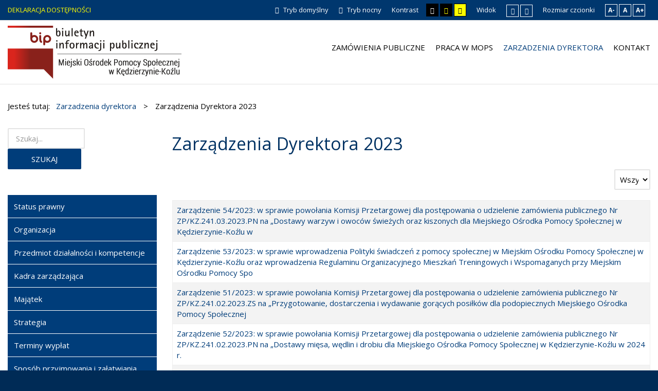

--- FILE ---
content_type: text/html; charset=utf-8
request_url: https://bip.mops-kkozle.pl/index.php/zarzadzenia-dyrektora/zarzadzenia-dyrektora-2023
body_size: 9760
content:
<!DOCTYPE html>
<html xmlns="http://www.w3.org/1999/xhtml" xml:lang="pl-pl" lang="pl-pl" dir="ltr">
<head>
		
<meta http-equiv="X-UA-Compatible" content="IE=edge">
<meta name="viewport" content="width=device-width, initial-scale=1.0" />
<base href="https://bip.mops-kkozle.pl/index.php/zarzadzenia-dyrektora/zarzadzenia-dyrektora-2023" />
	<meta http-equiv="content-type" content="text/html; charset=utf-8" />
	<meta name="description" content="Biuletyn Informacji Publicznej Miejskiego Ośrodka Pomocy Społecznej w Kędzierzynie-Koźlu" />
	<meta name="generator" content="Joomla! - Open Source Content Management" />
	<title>Zarządzenia Dyrektora 2023</title>
	<link href="/index.php/zarzadzenia-dyrektora/zarzadzenia-dyrektora-2023?format=feed&amp;type=rss" rel="alternate" type="application/rss+xml" title="RSS 2.0" />
	<link href="/index.php/zarzadzenia-dyrektora/zarzadzenia-dyrektora-2023?format=feed&amp;type=atom" rel="alternate" type="application/atom+xml" title="Atom 1.0" />
	<link href="https://bip.mops-kkozle.pl/index.php/component/search/?Itemid=298&amp;format=opensearch" rel="search" title="Szukaj BIP MOPS Kędzierzyn-Koźle" type="application/opensearchdescription+xml" />
	<link href="/plugins/system/jce/css/content.css?badb4208be409b1335b815dde676300e" rel="stylesheet" type="text/css" />
	<link href="/templates/pcj-kds/css/bootstrap.9.css" rel="stylesheet" type="text/css" />
	<link href="/templates/pcj-kds/css/bootstrap_responsive.9.css" rel="stylesheet" type="text/css" />
	<link href="/templates/pcj-kds/css/template.9.css" rel="stylesheet" type="text/css" />
	<link href="/templates/pcj-kds/css/offcanvas.9.css" rel="stylesheet" type="text/css" />
	<link href="/templates/pcj-kds/css/template_responsive.9.css" rel="stylesheet" type="text/css" />
	<link href="/templates/pcj-kds/css/extended_layouts.9.css" rel="stylesheet" type="text/css" />
	<link href="/templates/pcj-kds/css/font_switcher.9.css" rel="stylesheet" type="text/css" />
	<link href="/templates/pcj-kds/cache/template_params_12ec84af1cef74cffdac7d7efb8fbd0d.css" rel="stylesheet" type="text/css" />
	<link href="//fonts.googleapis.com/css?family=Open+Sans:400,300,300italic,400italic,600,600italic,700,700italic,800,800italic&amp;subset=latin,latin-ext" rel="stylesheet" type="text/css" />
	<link href="/templates/pcj-kds/fonts/Adobe_Caslon_Pro_Italic/font.css" rel="stylesheet" type="text/css" />
	<link href="/modules/mod_djmegamenu/assets/css/animations.css" rel="stylesheet" type="text/css" />
	<link href="/modules/mod_djmegamenu/mobilethemes/light/djmobilemenu.css" rel="stylesheet" type="text/css" />
	<link href="//maxcdn.bootstrapcdn.com/font-awesome/4.5.0/css/font-awesome.min.css" rel="stylesheet" type="text/css" />
	<link href="/templates/pcj-kds/css/djmegamenu.9.css" rel="stylesheet" type="text/css" />
	<link href="/templates/pcj-kds/css/custom.9.css" rel="stylesheet" type="text/css" />
	<style type="text/css">
		.dj-hideitem, li.item-185 { display: none !important; }

			#dj-megamenu98mobile { display: none; }
		@media (max-width: 979px) {
			#dj-megamenu98, #dj-megamenu98sticky, #dj-megamenu98placeholder { display: none; }
			#dj-megamenu98mobile { display: block; }
		}
	
	</style>
	<script src="/media/system/js/caption.js?0a54877e9e67f46473cb8841d99b12f6" type="text/javascript"></script>
	<!--[if lt IE 9]><script src="/media/system/js/html5fallback.js?0a54877e9e67f46473cb8841d99b12f6" type="text/javascript"></script><![endif]-->
	<script src="/media/jui/js/jquery.min.js?0a54877e9e67f46473cb8841d99b12f6" type="text/javascript"></script>
	<script src="/media/jui/js/jquery-noconflict.js?0a54877e9e67f46473cb8841d99b12f6" type="text/javascript"></script>
	<script src="/media/jui/js/jquery-migrate.min.js?0a54877e9e67f46473cb8841d99b12f6" type="text/javascript"></script>
	<script src="/media/jui/js/bootstrap.min.js?0a54877e9e67f46473cb8841d99b12f6" type="text/javascript"></script>
	<script src="/media/jui/js/jquery.ui.core.min.js?0a54877e9e67f46473cb8841d99b12f6" type="text/javascript"></script>
	<script src="/media/jui/js/jquery.ui.sortable.min.js?0a54877e9e67f46473cb8841d99b12f6" type="text/javascript"></script>
	<script src="/plugins/system/ef4_jmframework/includes/assets/template/js/layout.js" type="text/javascript"></script>
	<script src="/templates/pcj-kds/js/offcanvas.js" type="text/javascript"></script>
	<script src="/templates/pcj-kds/js/jquery.cookie.js" type="text/javascript"></script>
	<script src="/templates/pcj-kds/js/fontswitcher.js" type="text/javascript"></script>
	<script src="/templates/pcj-kds/js/stickybar.js" type="text/javascript"></script>
	<script src="/templates/pcj-kds/js/pagesettings.js" type="text/javascript"></script>
	<script src="/templates/pcj-kds/js/jquery.countTo.js" type="text/javascript"></script>
	<script src="/templates/pcj-kds/js/scripts.js" type="text/javascript"></script>
	<script src="/modules/mod_djmegamenu/assets/js/jquery.djmegamenu.js" type="text/javascript" defer="defer"></script>
	<script src="/modules/mod_djmegamenu/assets/js/jquery.djmobilemenu.js" type="text/javascript" defer="defer"></script>
	<script type="text/javascript">
jQuery(window).on('load',  function() {
				new JCaption('img.caption');
			});jQuery(function($){ initTooltips(); $("body").on("subform-row-add", initTooltips); function initTooltips (event, container) { container = container || document;$(container).find(".hasTooltip").tooltip({"html": true,"container": "body"});} });
	(function(){
		var cb = function() {
			var add = function(css) {
				var ss = document.styleSheets;
			    for (var i = 0; i < ss.length; i++) {
			        if (ss[i].href == css) return;
			    }
				var l = document.createElement('link'); l.rel = 'stylesheet';
				l.href = css;
				var h = document.getElementsByTagName('head')[0]; h.appendChild(l);
			}
			add('/media/djextensions/css/animate.min.css');
			add('/media/djextensions/css/animate.ext.css');
		};
		var raf = requestAnimationFrame || mozRequestAnimationFrame || webkitRequestAnimationFrame || msRequestAnimationFrame;
		if (raf) raf(cb);
		else window.addEventListener('load', cb);
	})();
	</script>

<link href="https://bip.mops-kkozle.pl/images/mops.png" rel="Shortcut Icon" />
<script type="text/javascript">
	window.cookiePath = '';
</script>

<!--load Font Awesome -->
<link rel="stylesheet" href="https://maxcdn.bootstrapcdn.com/font-awesome/4.4.0/css/font-awesome.min.css">

</head>
<body class=" off-canvas-right sticky-bar topbar1 topbar2  ">
  <div id="jm-allpage">
  	  		  			<div id="jm-offcanvas">
	<div id="jm-offcanvas-toolbar">
		<a class="toggle-nav close-menu"><span class="icon-remove"></span></a>
	</div>
	<div id="jm-offcanvas-content">
		
	</div>
</div>  		  		  			  		  			<header id="jm-bar" class="" role="banner">
		<div id="jm-top-bar">
		<div id="jm-top-bar-in" class="container-fluid">
						<div id="jm-top-bar1" class="pull-left ">
				    <div class="jm-module-raw  skip-ms">
        <ul class="nav menu mod-list">
<li class="item-179"><a href="#jm-main" >Przejdź do treści</a></li><li class="item-180"><a href="#jm-left" >Przejdź do menu</a></li><li class="item-248"><a href="/index.php/mapa-strony" >Mapa strony</a></li></ul>
    </div>
    <div class="jm-module-raw ">
        

<div class="custom"  >
	<p><a style="color: #ffff00;" href="/deklaracja-dostepnosci">DEKLARACJA DOSTĘPNOŚCI</a></p></div>
    </div>

			</div>
									<div id="jm-top-bar2" class="pull-right ">
								<div id="jm-page-settings" class="pull-left">
					<ul class="nav menu">
													<li class="day-night"><a href="/index.php/zarzadzenia-dyrektora/zarzadzenia-dyrektora-2023?contrast=normal" class="jm-normal" title="Przełącz się na tryb domyślny."><span class="jm-color icon-certificate"></span> Tryb domyślny</a></li>
																			<li class="day-night"><a href="/index.php/zarzadzenia-dyrektora/zarzadzenia-dyrektora-2023?contrast=night" class="jm-night" title="Przełącz się na tryb nocny."><span class="jm-color icon-adjust"></span> Tryb nocny</a></li>
																			<li class="contrast-label">
								<span class="separator">Kontrast</span>
							</li>
							<li class="contrast">
								<a href="/index.php/zarzadzenia-dyrektora/zarzadzenia-dyrektora-2023?contrast=highcontrast" class="jm-highcontrast" title="Wysoki kontrast - tryb czarny i biały"><span class="icon-eye"></span><span class="jmcontrast-label">AA</span></a>
								<a href="/index.php/zarzadzenia-dyrektora/zarzadzenia-dyrektora-2023?contrast=highcontrast2" class="jm-highcontrast2" title="Wysoki kontrast - tryb czarny i żółty"><span class="icon-eye"></span><span class="jmcontrast-label">AA</span></a>
								<a href="/index.php/zarzadzenia-dyrektora/zarzadzenia-dyrektora-2023?contrast=highcontrast3" class="jm-highcontrast3" title="Wysoki kontrast - tryb żółty i czarny"><span class="icon-eye"></span><span class="jmcontrast-label">AA</span></a>
							</li>
																		
							<li class="container-width-label hidden-phone hidden-tablet">
								<span class="separator">Widok</span>
							</li>
							<li class="container-width hidden-phone hidden-tablet">
								<a href="/index.php/zarzadzenia-dyrektora/zarzadzenia-dyrektora-2023?width=fixed" class="jm-fixed" title="Przełącz się na stały układ strony."><span class="icon-resize-small"></span>Stały układ</a>
								<a href="/index.php/zarzadzenia-dyrektora/zarzadzenia-dyrektora-2023?width=wide" class="jm-wide" title="Przełącz się na szeroki układ strony."><span class="icon-resize-full"></span>Szeroki układ</a>
							</li>
																		<li class="resizer-label hidden-phone hidden-tablet">
								<span class="separator">Rozmiar czcionki</span>
							</li>
						<li class="resizer hidden-phone hidden-tablet">
							<a href="#" class="jm-font-smaller" title="Mniejsza czcionka">A-</a>
							<a href="#" class="jm-font-normal" title="Domyślna czcionka">A</a>
							<a href="#" class="jm-font-larger" title="Większa czcionka">A+</a>
						</li>
											</ul>
				</div>
								
			</div>
					</div>
	</div>
			<div id="jm-logo-nav">
		<div id="jm-logo-nav-in" class="container-fluid">
						<div id="jm-logo-sitedesc" class="pull-left">
								<div id="jm-logo">
					<a href="https://bip.mops-kkozle.pl/">
												<img src="https://bip.mops-kkozle.pl/images/szablon/logo_bip.png" alt="Biuletyn Informacji Publicznej MOPS w Kędzierzynie-Koźlu" />
											</a>
				</div>
											</div>
									<nav id="jm-top-menu" class="pull-right " role="navigation">
				    <div class="jm-module-raw  white-ms">
        

<div class="custom white-ms"  >
	<div class="fp-social"><a class="fp-social-link" title="Strona początkowa BIP MOPS w Kędzierzynie-Koźlu" href="https://bip.mops-kkozle.pl/"> </a></div></div>
    </div>
    <div class="jm-module-raw ">
        <ul id="dj-megamenu98" class="dj-megamenu dj-megamenu-override " data-options='{"wrap":null,"animIn":"fadeInUp","animOut":"zoomOut","animSpeed":"normal","openDelay":"250","closeDelay":"500","event":"mouseenter","fixed":"0","offset":"0","theme":"override","direction":"ltr","wcag":"1"}' data-trigger="979">
<li class="dj-up itemid183 first parent"><a class="dj-up_a  " href="/index.php/zp" ><span class="dj-drop" >Zamówienia publiczne<i class="arrow"></i></span></a><div class="dj-subwrap  single_column subcols1"><div class="dj-subwrap-in" style="width:400px;"><div class="dj-subcol" style="width:400px"><ul class="dj-submenu"><li class="itemid215 first"><a href="/index.php/zp/postepowania-objete-przepisami-ustawy-pzp" >Postępowania objęte przepisami Ustawy Pzp</a></li><li class="itemid216"><a href="/index.php/zp/zapytania-ofertowe" >Zapytania ofertowe</a></li><li class="itemid217"><a href="/index.php/zp/rozeznania-cenowe" >Rozeznania cenowe</a></li><li class="itemid287"><a href="/index.php/zp/plan-postepowan-mops-kk" >Plan postępowań</a></li></ul></div><div style="clear:both;height:0"></div></div></div></li><li class="dj-up itemid182 parent"><a class="dj-up_a  " href="/index.php/praca" ><span class="dj-drop" >Praca w MOPS<i class="arrow"></i></span></a><div class="dj-subwrap  single_column subcols1"><div class="dj-subwrap-in" style="width:400px;"><div class="dj-subcol" style="width:400px"><ul class="dj-submenu"><li class="itemid218 first"><a href="/index.php/praca/nabor-na-stanowiska-urzednicze" >Nabór na stanowiska urzędnicze</a></li><li class="itemid219"><a href="/index.php/praca/nabor-na-stanowiska-pomocnicze-i-obslugi" >Nabór na stanowiska pomocnicze i obsługi</a></li></ul></div><div style="clear:both;height:0"></div></div></div></li><li class="dj-up itemid181 active parent"><a class="dj-up_a active " href="/index.php/zarzadzenia-dyrektora" ><span class="dj-drop" >Zarzadzenia dyrektora<i class="arrow"></i></span></a><div class="dj-subwrap  single_column subcols1"><div class="dj-subwrap-in" style="width:400px;"><div class="dj-subcol" style="width:400px"><ul class="dj-submenu"><li class="itemid235 first"><a href="http://archiwumbip.mops-kkozle.pl/?kategoria=zarzadzenia" >Archiwum zarządzeń</a></li><li class="itemid233"><a href="/index.php/zarzadzenia-dyrektora/zarzadzenia-dyrektora-2018" >Zarządzenia Dyrektora 2018</a></li><li class="itemid234"><a href="/index.php/zarzadzenia-dyrektora/zarzadzenia-dyrektora-2019" >Zarządzenia Dyrektora 2019</a></li><li class="itemid247"><a href="/index.php/zarzadzenia-dyrektora/zarzadzenia-dyrektora-2020" >Zarządzenia Dyrektora 2020</a></li><li class="itemid268"><a href="/index.php/zarzadzenia-dyrektora/zarzadzenia-dyrektora-2021" >Zarządzenia Dyrektora 2021</a></li><li class="itemid277"><a href="/index.php/zarzadzenia-dyrektora/zarzadzenia-dyrektora-2022" >Zarządzenia Dyrektora 2022</a></li><li class="itemid298 current active"><a class="active " href="/index.php/zarzadzenia-dyrektora/zarzadzenia-dyrektora-2023" >Zarządzenia Dyrektora 2023</a></li><li class="itemid302"><a href="/index.php/zarzadzenia-dyrektora/zarzadzenia-dyrektora-2024" >Zarządzenia Dyrektora 2024</a></li><li class="itemid305"><a href="/index.php/zarzadzenia-dyrektora/zarzadzenia-dyrektora-2025" >Zarządzenia Dyrektora 2025</a></li></ul></div><div style="clear:both;height:0"></div></div></div></li><li class="dj-up itemid184"><a class="dj-up_a  " href="/index.php/kontakt" ><span >Kontakt</span></a></li><li class="dj-up itemid185 dj-hideitem"></li></ul>



	<div id="dj-megamenu98mobile" class="dj-megamenu-select dj-megamenu-select-light select-button ">
		<a href="#" class="dj-mobile-open-btn"><i class="fa fa-bars"></i></a>
	</div>

    </div>

			</nav>
					</div>
	</div>
	</header>
  		  			  		  			  		  			  		  			  		  			  		  			<section id="jm-main">
	<div class="container-fluid">
				<div class="row-fluid">
			<div id="jm-breadcrumbs" class="span12 ">
					<div class="jm-module ">
		<div  class="jm-module-in">
					    <div class="jm-module-content clearfix notitle">
		    	<div aria-label="Ścieżka powrotu" role="navigation">
	<ul itemscope itemtype="https://schema.org/BreadcrumbList" class="breadcrumb">
					<li>
				Jesteś tutaj: &#160;
			</li>
		
						<li itemprop="itemListElement" itemscope itemtype="https://schema.org/ListItem">
											<a itemprop="item" href="/index.php/zarzadzenia-dyrektora" class="pathway"><span itemprop="name">Zarzadzenia dyrektora</span></a>
					
											<span class="divider">
							&gt;						</span>
										<meta itemprop="position" content="1">
				</li>
							<li itemprop="itemListElement" itemscope itemtype="https://schema.org/ListItem" class="active">
					<span itemprop="name">
						Zarządzenia Dyrektora 2023					</span>
					<meta itemprop="position" content="2">
				</li>
				</ul>
</div>
	      
		    </div>
		</div>
	</div>
	
			</div>
		</div>
				<div class="row-fluid">
			<div id="jm-content" class="span9 offset3" data-xtablet="span12" data-tablet="span12" data-mobile="span12">
												<main id="jm-maincontent" role="main">
					<div class="category-list">

<div>
	<div class="govarticle-category">
							<h2>
				Zarządzenia Dyrektora 2023			</h2>
														<div class="category-desc">
												<div class="clr"></div>
			</div>
				

<form action="https://bip.mops-kkozle.pl/index.php/zarzadzenia-dyrektora/zarzadzenia-dyrektora-2023" method="post" name="adminForm" id="adminForm" class="form-inline">
		<fieldset class="filters btn-toolbar clearfix">
							<div class="btn-group pull-right">
				<label for="limit" class="element-invisible">
					Pokaż #				</label>
				<select id="limit" name="limit" class="inputbox input-mini" size="1" onchange="this.form.submit()">
	<option value="5">5</option>
	<option value="10">10</option>
	<option value="15">15</option>
	<option value="20">20</option>
	<option value="25">25</option>
	<option value="30">30</option>
	<option value="50">50</option>
	<option value="100">100</option>
	<option value="0" selected="selected">Wszystkie</option>
</select>
			</div>
		
		<input type="hidden" name="filter_order" value="" />
		<input type="hidden" name="filter_order_Dir" value="" />
		<input type="hidden" name="limitstart" value="" />
		<input type="hidden" name="task" value="" />
	</fieldset>
	
	<table class="category table table-striped table-bordered table-hover">
						<tbody>
											<tr class="cat-list-row0" >
									<td  class="list-title">
													<a href="/index.php/zarzadzenia-dyrektora/zarzadzenia-dyrektora-2023/[base64]">
								Zarządzenie 54/2023: w sprawie powołania Komisji Przetargowej dla postępowania o udzielenie zamówienia publicznego Nr ZP/KZ.241.03.2023.PN na „Dostawy warzyw i owoców świeżych oraz kiszonych dla Miejskiego Ośrodka Pomocy Społecznej w Kędzierzynie-Koźlu w 							</a>
																													</td>
																								</tr>
											<tr class="cat-list-row1" >
									<td  class="list-title">
													<a href="/index.php/zarzadzenia-dyrektora/zarzadzenia-dyrektora-2023/[base64]">
								Zarządzenie 53/2023: w sprawie wprowadzenia Polityki świadczeń z pomocy społecznej w Miejskim Ośrodku Pomocy Społecznej w Kędzierzynie-Koźlu oraz wprowadzenia Regulaminu Organizacyjnego Mieszkań Treningowych i Wspomaganych przy Miejskim Ośrodku Pomocy Spo							</a>
																													</td>
																								</tr>
											<tr class="cat-list-row0" >
									<td  class="list-title">
													<a href="/index.php/zarzadzenia-dyrektora/zarzadzenia-dyrektora-2023/[base64]">
								Zarządzenie 51/2023: w sprawie powołania Komisji Przetargowej dla postępowania o udzielenie zamówienia publicznego Nr ZP/KZ.241.02.2023.ZS na „Przygotowanie, dostarczenia i wydawanie gorących posiłków dla podopiecznych Miejskiego Ośrodka Pomocy Społecznej							</a>
																													</td>
																								</tr>
											<tr class="cat-list-row1" >
									<td  class="list-title">
													<a href="/index.php/zarzadzenia-dyrektora/zarzadzenia-dyrektora-2023/[base64]">
								Zarządzenie 52/2023: w sprawie powołania Komisji Przetargowej dla postępowania o udzielenie zamówienia publicznego Nr ZP/KZ.241.02.2023.PN na „Dostawy mięsa, wędlin i drobiu dla Miejskiego Ośrodka Pomocy Społecznej w Kędzierzynie-Koźlu w 2024 r.							</a>
																													</td>
																								</tr>
											<tr class="cat-list-row0" >
									<td  class="list-title">
													<a href="/index.php/zarzadzenia-dyrektora/zarzadzenia-dyrektora-2023/[base64]">
								Zarządzenie 50/2023: w sprawie powołania Komisji Przetargowej dla postępowania o udzielenie zamówienia publicznego Nr ZP/KZ.241.01.2023.ZS na „Świadczenie usług schronienia dla osób bezdomnych z terenu gminy Kędzierzyn-Koźle w 2024 roku”							</a>
																													</td>
																								</tr>
											<tr class="cat-list-row1" >
									<td  class="list-title">
													<a href="/index.php/zarzadzenia-dyrektora/zarzadzenia-dyrektora-2023/894-zarzadzenie-49-2023-w-sprawie-powolania-komisji-do-przeprowadzenia-inwentaryzacji-rocznej-ze-stanem-na-31-12-2023-r">
								Zarządzenie 49/2023: w sprawie powołania komisji do przeprowadzenia inwentaryzacji rocznej ze stanem na 31.12.2023 r.							</a>
																													</td>
																								</tr>
											<tr class="cat-list-row0" >
									<td  class="list-title">
													<a href="/index.php/zarzadzenia-dyrektora/zarzadzenia-dyrektora-2023/893-zarzadzenie-48-2023-w-sprawie-ustalenia-ceny-za-1-godzine-specjalistycznych-uslug-opiekunczych-dla-osob-z-zaburzeniami-psychicznymi-w-kedzierzynie-kozlu">
								Zarządzenie 48/2023: w sprawie ustalenia ceny za 1 godzinę specjalistycznych usług opiekuńczych dla osób z zaburzeniami psychicznymi w Kędzierzynie-Koźlu							</a>
																													</td>
																								</tr>
											<tr class="cat-list-row1" >
									<td  class="list-title">
													<a href="/index.php/zarzadzenia-dyrektora/zarzadzenia-dyrektora-2023/[base64]">
								Zarządzenie 45/2023: w sprawie powołania Komisji Rekrutacyjnej do przeprowadzenia naboru na wolne stanowisko urzędnicze- referenta w Dziale Księgowości w Miejskim Ośrodku Pomocy Społecznej Kędzierzynie-Koźlu							</a>
																													</td>
																								</tr>
											<tr class="cat-list-row0" >
									<td  class="list-title">
													<a href="/index.php/zarzadzenia-dyrektora/zarzadzenia-dyrektora-2023/[base64]">
								Zarządzenie 46/2023: w sprawie zmiany zarządzenia nr 1/2015 Dyrektora Miejskiego Ośrodka Pomocy Społecznej w Kędzierzynie-Koźlu z dnia 7 stycznia 2015 r. w sprawie wprowadzenia Instrukcji kancelaryjnej, Jednolitego rzeczowego wykazu akt, Instrukcji w spra							</a>
																													</td>
																								</tr>
											<tr class="cat-list-row1" >
									<td  class="list-title">
													<a href="/index.php/zarzadzenia-dyrektora/zarzadzenia-dyrektora-2023/892-zarzadzenie-47-2023-w-sprawie-wyznaczenia-dodatkowych-dni-wolnych-od-pracy-w-zwiazku-z-wystapieniem-swiat-w-okresie-rozliczeniowym-przypadajacych-w-dniu-innym-niz-niedziela-w-2024-roku">
								Zarządzenie 47/2023: w sprawie wyznaczenia dodatkowych dni wolnych od pracy w związku z wystąpieniem świąt w okresie rozliczeniowym przypadających w dniu innym niż niedziela w 2024 roku							</a>
																													</td>
																								</tr>
											<tr class="cat-list-row0" >
									<td  class="list-title">
													<a href="/index.php/zarzadzenia-dyrektora/zarzadzenia-dyrektora-2023/[base64]">
								Zarządzenie 44/2023: w sprawie powołania Komisji Rekrutacyjnej do przeprowadzenia naboru na wolne stanowisko urzędnicze- referenta w Dziale Świadczeń – ½ etatu w Miejskim Ośrodku Pomocy Społecznej Kędzierzynie-Koźlu							</a>
																													</td>
																								</tr>
											<tr class="cat-list-row1" >
									<td  class="list-title">
													<a href="/index.php/zarzadzenia-dyrektora/zarzadzenia-dyrektora-2023/888-zarzadzenie-43-2023-w-sprawie-ustalenia-zryczaltowanego-miesiecznego-kosztu-utrzymania-mieszkania-treningowego-wspomaganego-w-kedzierzynie-kozlu">
								Zarządzenie 43/2023: w sprawie ustalenia zryczałtowanego miesięcznego kosztu utrzymania mieszkania treningowego/wspomaganego w Kędzierzynie-Koźlu							</a>
																													</td>
																								</tr>
											<tr class="cat-list-row0" >
									<td  class="list-title">
													<a href="/index.php/zarzadzenia-dyrektora/zarzadzenia-dyrektora-2023/887-zarzadzenie-42-2023-w-sprawie-wprowadzenia-regulaminu-konkursu-wolontariusz-roku">
								Zarządzenie 42/2023: w sprawie wprowadzenia Regulaminu Konkursu „Wolontariusz Roku”							</a>
																													</td>
																								</tr>
											<tr class="cat-list-row1" >
									<td  class="list-title">
													<a href="/index.php/zarzadzenia-dyrektora/zarzadzenia-dyrektora-2023/[base64]">
								Zarządzenie 41/2023: w sprawie wprowadzenia Regulaminu wyboru beneficjentów poddziałania PRL-1.2.3.10- „Stworzymy dom i będziemy go nosić w sobie” realizowanego w ramach projektu „Dugnad w Kędzierzynie-Koźlu. Integracja mieszkańców oraz odbudowa relacji s							</a>
																													</td>
																								</tr>
											<tr class="cat-list-row0" >
									<td  class="list-title">
													<a href="/index.php/zarzadzenia-dyrektora/zarzadzenia-dyrektora-2023/885-zarzadzenie-40-2023-w-sprawie-wprowadzenia-zmian-do-przyjetych-zasad-polityki-rachunkowosci-w-miejskim-osrodku-pomocy-spolecznej-w-kedzierzynie-kozlu">
								Zarządzenie 40/2023: w sprawie wprowadzenia zmian do przyjętych zasad (polityki) rachunkowości w Miejskim Ośrodku Pomocy Społecznej w Kędzierzynie-Koźlu							</a>
																													</td>
																								</tr>
											<tr class="cat-list-row1" >
									<td  class="list-title">
													<a href="/index.php/zarzadzenia-dyrektora/zarzadzenia-dyrektora-2023/884-zarzadzenie-39-2023-w-sprawie-wprowadzenia-zmian-do-przyjetych-zasad-polityki-rachunkowosci-w-miejskim-osrodku-pomocy-spolecznej-w-kedzierzynie-kozlu">
								Zarządzenie 39/2023: w sprawie wprowadzenia zmian do przyjętych zasad (polityki) rachunkowości w Miejskim Ośrodku Pomocy Społecznej w Kędzierzynie-Koźlu							</a>
																													</td>
																								</tr>
											<tr class="cat-list-row0" >
									<td  class="list-title">
													<a href="/index.php/zarzadzenia-dyrektora/zarzadzenia-dyrektora-2023/883-zarzadzenie-38-2023-w-sprawie-zmiany-regulaminu-organizacyjnego-miejskiego-osrodka-pomocy-spolecznej-w-kedzierzynie-kozlu">
								Zarządzenie 38/2023: w sprawie zmiany Regulaminu Organizacyjnego Miejskiego Ośrodka Pomocy Społecznej w Kędzierzynie-Koźlu							</a>
																													</td>
																								</tr>
											<tr class="cat-list-row1" >
									<td  class="list-title">
													<a href="/index.php/zarzadzenia-dyrektora/zarzadzenia-dyrektora-2023/882-zarzadzenie-37-2023-w-sprawie-wyznaczenia-pracownikow-do-udzielenia-pierwszej-pomocy-oraz-do-wykonywania-dzialan-w-zakresie-zwalczania-pozarow-i-ewakuacji-pracownikow-zmiana">
								Zarządzenie 37/2023: w sprawie wyznaczenia pracowników do udzielenia pierwszej pomocy oraz do wykonywania działań w zakresie zwalczania pożarów i ewakuacji pracowników (zmiana)							</a>
																													</td>
																								</tr>
											<tr class="cat-list-row0" >
									<td  class="list-title">
													<a href="/index.php/zarzadzenia-dyrektora/zarzadzenia-dyrektora-2023/881-zarzadzenie-36-2023-w-sprawie-zmiany-regulaminu-pracy-miejskiego-osrodka-pomocy-spolecznej-w-kedzierzynie-kozlu">
								Zarządzenie 36/2023: w sprawie zmiany Regulaminu Pracy Miejskiego Ośrodka Pomocy Społecznej w Kędzierzynie-Koźlu							</a>
																													</td>
																								</tr>
											<tr class="cat-list-row1" >
									<td  class="list-title">
													<a href="/index.php/zarzadzenia-dyrektora/zarzadzenia-dyrektora-2023/880-zarzadzenie-35-2023-w-sprawie-wprowadzenia-zmian-do-przyjetych-zasad-polityki-rachunkowosci-w-miejskim-osrodku-pomocy-spolecznej-w-kedzierzynie-kozlu">
								Zarządzenie 35/2023: w sprawie wprowadzenia zmian do przyjętych zasad (polityki) rachunkowości w Miejskim Ośrodku Pomocy Społecznej w Kędzierzynie-Koźlu							</a>
																													</td>
																								</tr>
											<tr class="cat-list-row0" >
									<td  class="list-title">
													<a href="/index.php/zarzadzenia-dyrektora/zarzadzenia-dyrektora-2023/879-zarzadzenie-34-2023-w-sprawie-wyznaczenia-pracownikow-do-udzielenia-pierwszej-pomocy-oraz-do-wykonywania-dzialan-w-zakresie-zwalczania-pozarow-i-ewakuacji-pracownikow">
								Zarządzenie 34/2023: w sprawie wyznaczenia pracowników do udzielenia pierwszej pomocy oraz do wykonywania działań w zakresie zwalczania pożarów i ewakuacji pracowników							</a>
																													</td>
																								</tr>
											<tr class="cat-list-row1" >
									<td  class="list-title">
													<a href="/index.php/zarzadzenia-dyrektora/zarzadzenia-dyrektora-2023/878-zarzadzenie-33-2023-w-sprawie-wprowadzenia-zmian-do-przyjetych-zasad-polityki-rachunkowosci-w-miejskim-osrodku-pomocy-spolecznej-w-kedzierzynie-kozlu">
								Zarządzenie 33/2023: w sprawie wprowadzenia zmian do przyjętych zasad (polityki) rachunkowości w Miejskim Ośrodku Pomocy Społecznej w Kędzierzynie-Koźlu							</a>
																													</td>
																								</tr>
											<tr class="cat-list-row0" >
									<td  class="list-title">
													<a href="/index.php/zarzadzenia-dyrektora/zarzadzenia-dyrektora-2023/877-zarzadzenie-32-2023-w-sprawie-wyznaczenia-dodatkowych-dni-wolnych-od-pracy-w-zwiazku-z-wystapieniem-swiat-w-okresie-rozliczeniowym-przypadajacych-w-dniu-innym-niz-niedziela-w-2023-roku">
								Zarządzenie 32/2023: w sprawie wyznaczenia dodatkowych dni wolnych od pracy w związku z wystąpieniem świąt w okresie rozliczeniowym przypadających w dniu innym niż niedziela w 2023 roku							</a>
																													</td>
																								</tr>
											<tr class="cat-list-row1" >
									<td  class="list-title">
													<a href="/index.php/zarzadzenia-dyrektora/zarzadzenia-dyrektora-2023/876-zarzadzenie-31-2023-w-sprawie-wprowadzenia-zmian-do-przyjetych-zasad-polityki-rachunkowosci-w-miejskim-osrodku-pomocy-spolecznej-w-kedzierzynie-kozlu">
								Zarządzenie 31/2023: w sprawie wprowadzenia zmian do przyjętych zasad (polityki) rachunkowości w Miejskim Ośrodku Pomocy Społecznej w Kędzierzynie-Koźlu							</a>
																													</td>
																								</tr>
											<tr class="cat-list-row0" >
									<td  class="list-title">
													<a href="/index.php/zarzadzenia-dyrektora/zarzadzenia-dyrektora-2023/875-zarzadzenie-30-2023-w-sprawie-powolania-komisji-do-przeprowadzenia-inwentaryzacji-w-domu-dziennego-pobytu-nr-4-w-kedzierzynie-kozlu">
								Zarządzenie 30/2023: w sprawie powołania komisji do przeprowadzenia inwentaryzacji w Domu Dziennego Pobytu Nr 4 w Kędzierzynie-Koźlu							</a>
																													</td>
																								</tr>
											<tr class="cat-list-row1" >
									<td  class="list-title">
													<a href="/index.php/zarzadzenia-dyrektora/zarzadzenia-dyrektora-2023/874-zarzadzenie-29-2023-w-sprawie-wprowadzenia-zmian-do-przyjetych-zasad-polityki-rachunkowosci-w-miejskim-osrodku-pomocy-spolecznej-w-kedzierzynie-kozlu">
								Zarządzenie 29/2023: w sprawie wprowadzenia zmian do przyjętych zasad (polityki) rachunkowości w Miejskim Ośrodku Pomocy Społecznej w Kędzierzynie-Koźlu							</a>
																													</td>
																								</tr>
											<tr class="cat-list-row0" >
									<td  class="list-title">
													<a href="/index.php/zarzadzenia-dyrektora/zarzadzenia-dyrektora-2023/873-zarzadzenie-28-2023-w-sprawie-okreslenia-zasad-zwrotu-kosztow-podrozy-sluzbowych-pracownikow-w-miejskim-osrodku-pomocy-spolecznej-w-kedzierzynie-kozlu">
								Zarządzenie 28/2023: w sprawie określenia zasad zwrotu kosztów podróży służbowych pracowników w Miejskim Ośrodku Pomocy Społecznej w Kędzierzynie-Koźlu							</a>
																													</td>
																								</tr>
											<tr class="cat-list-row1" >
									<td  class="list-title">
													<a href="/index.php/zarzadzenia-dyrektora/zarzadzenia-dyrektora-2023/[base64]">
								Zarządzenie 27/2023: w sprawie Zmiany zarządzenia nr 26/2023 Dyrektora Miejskiego Ośrodka Pomocy Społecznej w Kędzierzynie-Koźlu z dnia 14.07.2023 r. w sprawie powołania Komisji Rekrutacyjnej do przeprowadzenia naboru na wolne stanowisko urzędnicze- kiero							</a>
																													</td>
																								</tr>
											<tr class="cat-list-row0" >
									<td  class="list-title">
													<a href="/index.php/zarzadzenia-dyrektora/zarzadzenia-dyrektora-2023/[base64]">
								Zarządzenie 26/2023: w sprawie powołania Komisji Rekrutacyjnej do przeprowadzenia naboru na wolne stanowisko urzędnicze- kierownika Domu Dziennego Pobytu nr 4 w Miejskim Ośrodku Pomocy Społecznej Kędzierzynie-Koźlu							</a>
																													</td>
																								</tr>
											<tr class="cat-list-row1" >
									<td  class="list-title">
													<a href="/index.php/zarzadzenia-dyrektora/zarzadzenia-dyrektora-2023/870-zarzadzenie-25-2023-w-sprawie-wprowadzenia-regulaminu-wynagradzania-pracownikow-miejskiego-osrodka-pomocy-spolecznej-w-kedzierzynie-kozlu">
								Zarządzenie 25/2023: w sprawie wprowadzenia Regulaminu Wynagradzania Pracowników Miejskiego Ośrodka Pomocy Społecznej w Kędzierzynie-Koźlu							</a>
																													</td>
																								</tr>
											<tr class="cat-list-row0" >
									<td  class="list-title">
													<a href="/index.php/zarzadzenia-dyrektora/zarzadzenia-dyrektora-2023/[base64]">
								Zarządzenie 24/2023: w sprawie wprowadzenia Regulaminu uczestnictwa w wyjazdach integracyjnych dla seniorów w ramach projektu „Dugnad w Kędzierzynie-Koźlu. Integracja mieszkańców oraz odbudowa relacji sąsiedzkich jako podstawa rozwoju lokalnego”							</a>
																													</td>
																								</tr>
											<tr class="cat-list-row1" >
									<td  class="list-title">
													<a href="/index.php/zarzadzenia-dyrektora/zarzadzenia-dyrektora-2023/[base64]">
								Zarządzenie 23/2023: w sprawie wprowadzenia Regulaminu uczestnictwa w wyjazdach studyjnych dla organizacji pozarządowych i wolontariuszy realizowanych w ramach projektu „Dugnad w Kędzierzynie-Koźlu. Integracja mieszkańców oraz odbudowa relacji sąsiedzkich							</a>
																													</td>
																								</tr>
											<tr class="cat-list-row0" >
									<td  class="list-title">
													<a href="/index.php/zarzadzenia-dyrektora/zarzadzenia-dyrektora-2023/866-zarzadzenie-22-2023-w-sprawie-wprowadzenia-zmian-do-przyjetych-zasad-polityki-rachunkowosci-w-miejskim-osrodku-pomocy-spolecznej-w-kedzierzynie-kozlu">
								Zarządzenie 22/2023: w sprawie wprowadzenia zmian do przyjętych zasad (polityki) rachunkowości w Miejskim Ośrodku Pomocy Społecznej w Kędzierzynie-Koźlu							</a>
																													</td>
																								</tr>
											<tr class="cat-list-row1" >
									<td  class="list-title">
													<a href="/index.php/zarzadzenia-dyrektora/zarzadzenia-dyrektora-2023/[base64]">
								Zarządzenie 21/2023: w sprawie wprowadzenia Instrukcji przekazywania, przechowywania oraz zabezpieczania kluczy do mieszkań osób objętych usługami opiekuńczymi przez pracowników Miejskiego Ośrodka Pomocy Społecznej w Kędzierzynie-Koźlu							</a>
																													</td>
																								</tr>
											<tr class="cat-list-row0" >
									<td  class="list-title">
													<a href="/index.php/zarzadzenia-dyrektora/zarzadzenia-dyrektora-2023/[base64]">
								Zarządzenie 20/2023: w sprawie powołania Komisji Przetargowej dla postępowania o udzielenie zamówienia publicznego Nr ZP/KZ.241.01.2023.PN na „Dostawy warzyw i owoców świeżych i kiszonych dla Miejskiego Ośrodka Pomocy Społecznej w Kędzierzynie-Koźlu w II 							</a>
																													</td>
																								</tr>
											<tr class="cat-list-row1" >
									<td  class="list-title">
													<a href="/index.php/zarzadzenia-dyrektora/zarzadzenia-dyrektora-2023/863-zarzadzenie-19-2023-w-sprawie-powolania-komisji-ds-przeciwdzialania-mobbingowi-celem-rozpatrzenia-skargi">
								Zarządzenie 19/2023: w sprawie powołania komisji ds. przeciwdziałania mobbingowi celem rozpatrzenia skargi							</a>
																													</td>
																								</tr>
											<tr class="cat-list-row0" >
									<td  class="list-title">
													<a href="/index.php/zarzadzenia-dyrektora/zarzadzenia-dyrektora-2023/862-zarzadzenie-18-2023-w-sprawie-zmiany-regulaminu-pracy-miejskiego-osrodka-pomocy-spolecznej-w-kedzierzynie-kozlu">
								Zarządzenie 18/2023: w sprawie zmiany Regulaminu Pracy Miejskiego Ośrodka Pomocy Społecznej w Kędzierzynie-Koźlu							</a>
																													</td>
																								</tr>
											<tr class="cat-list-row1" >
									<td  class="list-title">
													<a href="/index.php/zarzadzenia-dyrektora/zarzadzenia-dyrektora-2023/[base64]">
								Zarządzenie 17/2023: w sprawie powołania Komisji Rekrutacyjnej do przeprowadzenia naboru na wolne stanowisko urzędnicze- informatyka w Dziale Administracyjnym w Miejskim Ośrodku Pomocy Społecznej Kędzierzynie-Koźlu							</a>
																													</td>
																								</tr>
											<tr class="cat-list-row0" >
									<td  class="list-title">
													<a href="/index.php/zarzadzenia-dyrektora/zarzadzenia-dyrektora-2023/860-zarzadzenie-16-2023-w-sprawie-zmiany-regulaminu-wynagradzania-pracownikow-miejskiego-osrodka-pomocy-spolecznej-w-kedzierzynie-kozlu">
								Zarządzenie 16/2023: w sprawie zmiany Regulaminu Wynagradzania Pracowników Miejskiego Ośrodka Pomocy Społecznej w Kędzierzynie-Koźlu							</a>
																													</td>
																								</tr>
											<tr class="cat-list-row1" >
									<td  class="list-title">
													<a href="/index.php/zarzadzenia-dyrektora/zarzadzenia-dyrektora-2023/[base64]">
								Zarządzenie 15/2023: w sprawie określenia warunków i wysokości wynagrodzenia przedstawicieli (kuratorów) ustanowionych przez właściwy miejscowo Sąd Rejonowy dla osób nieobecnych lub niezdolnych do czynności prawnych w postępowaniach administracyjnych o us							</a>
																													</td>
																								</tr>
											<tr class="cat-list-row0" >
									<td  class="list-title">
													<a href="/index.php/zarzadzenia-dyrektora/zarzadzenia-dyrektora-2023/[base64]">
								Zarządzenie 14/2023: w sprawie powołania Komisji Rekrutacyjnej do przeprowadzenia naboru na wolne stanowisko urzędnicze-referenta w Dziale Świadczeń Rodzinnych i Pomocy Alimentacyjnej w Miejskim Ośrodku Pomocy Społecznej Kędzierzynie-Koźlu							</a>
																													</td>
																								</tr>
											<tr class="cat-list-row1" >
									<td  class="list-title">
													<a href="/index.php/zarzadzenia-dyrektora/zarzadzenia-dyrektora-2023/[base64]">
								Zarządzenie 13/2023: w sprawie wprowadzenia procedury realizacji działań podejmowanych w ramach wsparcia rodziny przez asystenta rodziny i pracownika socjalnego w Miejskim Ośrodku Pomocy Społecznej w Kędzierzynie-Koźlu							</a>
																													</td>
																								</tr>
											<tr class="cat-list-row0" >
									<td  class="list-title">
													<a href="/index.php/zarzadzenia-dyrektora/zarzadzenia-dyrektora-2023/1020-zarzadzenie-12-2023-w-sprawie-wprowadzenia-zmian-w-skladzie-komisji-likwidacyjnej-skladnikow-majatku-ruchomego-w-miejskim-osrodku-pomocy-spolecznej-w-kedzierzynie-kozlu">
								Zarządzenie 12/2023: w sprawie wprowadzenia zmian w składzie Komisji Likwidacyjnej składników majątku ruchomego w Miejskim Ośrodku Pomocy Społecznej w Kędzierzynie-Koźlu							</a>
																													</td>
																								</tr>
											<tr class="cat-list-row1" >
									<td  class="list-title">
													<a href="/index.php/zarzadzenia-dyrektora/zarzadzenia-dyrektora-2023/1019-zarzadzenie-11-2023-w-sprawie-wprowadzenia-zmian-do-przyjetych-zasad-polityki-rachunkowosci-w-miejskim-osrodku-pomocy-spolecznej-w-kedzierzynie-kozlu">
								Zarządzenie 11/2023: w sprawie wprowadzenia zmian do przyjętych zasad (polityki) rachunkowości w Miejskim Ośrodku Pomocy Społecznej w Kędzierzynie-Koźlu							</a>
																													</td>
																								</tr>
											<tr class="cat-list-row0" >
									<td  class="list-title">
													<a href="/index.php/zarzadzenia-dyrektora/zarzadzenia-dyrektora-2023/[base64]">
								Zarządzenie 10/2023: w sprawie zmiany zarządzenia Nr 23/2017 Dyrektora Miejskiego Ośrodka Pomocy Społecznej w Kędzierzynie-Koźlu z dnia 6 lipca 2017 r. w sprawie określenia zasad zwrotu kosztów krajowych podróży służbowych w Miejskim Ośrodku Pomocy Społec							</a>
																													</td>
																								</tr>
											<tr class="cat-list-row1" >
									<td  class="list-title">
													<a href="/index.php/zarzadzenia-dyrektora/zarzadzenia-dyrektora-2023/802-zarzadzenie-9-2023-w-sprawie-uchylenia-zarzadzen">
								Zarządzenie 9/2023: w sprawie uchylenia zarządzeń							</a>
																													</td>
																								</tr>
											<tr class="cat-list-row0" >
									<td  class="list-title">
													<a href="/index.php/zarzadzenia-dyrektora/zarzadzenia-dyrektora-2023/[base64]">
								Zarządzenie 6/2023: w sprawie powołania Komisji Rekrutacyjnej do przeprowadzenia naboru na wolne stanowisko urzędnicze-referenta w Dziale Księgowości w Miejskim Ośrodku Pomocy Społecznej  w Kędzierzynie-Koźlu							</a>
																													</td>
																								</tr>
											<tr class="cat-list-row1" >
									<td  class="list-title">
													<a href="/index.php/zarzadzenia-dyrektora/zarzadzenia-dyrektora-2023/801-zarzadzenie-8-2023-w-sprawie-powolania-komisji-do-przeprowadzenia-inwentaryzacji-ze-stanem-na-30-03-2023-r">
								Zarządzenie 8/2023: w sprawie powołania komisji do przeprowadzenia inwentaryzacji ze stanem na 30.03.2023 r.							</a>
																													</td>
																								</tr>
											<tr class="cat-list-row0" >
									<td  class="list-title">
													<a href="/index.php/zarzadzenia-dyrektora/zarzadzenia-dyrektora-2023/785-zarzadzenie-5-2023-w-sprawie-ustalenia-zryczaltowanego-miesiecznego-kosztu-utrzymania-mieszkania-chronionego-w-kedzierzynie-kozlu">
								Zarządzenie 5/2023: w sprawie ustalenia zryczałtowanego miesięcznego kosztu utrzymania mieszkania chronionego  w Kędzierzynie-Koźlu 							</a>
																													</td>
																								</tr>
											<tr class="cat-list-row1" >
									<td  class="list-title">
													<a href="/index.php/zarzadzenia-dyrektora/zarzadzenia-dyrektora-2023/[base64]">
								Zarządzenie 7/2023: w sprawie wprowadzenia Regulaminu organizacyjnego uczestnictwa w warsztatach w ramach projektu „Dugnad w Kędzierzynie-Koźlu. Integracja mieszkańców jako podstawa rozwoju lokalnego”							</a>
																													</td>
																								</tr>
											<tr class="cat-list-row0" >
									<td  class="list-title">
													<a href="/index.php/zarzadzenia-dyrektora/zarzadzenia-dyrektora-2023/[base64]">
								Zarządzenie 4/2023: w sprawie powołania Komisji Rekrutacyjnej do przeprowadzenia naboru na wolne stanowisko urzędnicze-referenta w Dziale Świadczeń w Miejskim Ośrodku Pomocy Społecznej  w Kędzierzynie-Koźlu							</a>
																													</td>
																								</tr>
											<tr class="cat-list-row1" >
									<td  class="list-title">
													<a href="/index.php/zarzadzenia-dyrektora/zarzadzenia-dyrektora-2023/783-zarzadzenie-3-2023-w-sprawie-zmiany-zarzadzenia-w-sprawie-wprowadzenia-polityki-swiadczen-z-pomocy-spolecznej-w-miejskim-osrodku-pomocy-spolecznej-w-kedzierzynie-kozlu">
								Zarządzenie 3/2023: w sprawie zmiany zarządzenia w sprawie wprowadzenia Polityki świadczeń z pomocy społecznej  w Miejskim Ośrodku Pomocy Społecznej w Kędzierzynie-Koźlu							</a>
																													</td>
																								</tr>
											<tr class="cat-list-row0" >
									<td  class="list-title">
													<a href="/index.php/zarzadzenia-dyrektora/zarzadzenia-dyrektora-2023/[base64]">
								Zarządzenie 2/2023: w sprawie zmiany zarządzenia nr 23/2017 Dyrektora Miejskiego Ośrodka Pomocy Społecznej  w Kędzierzynie-Koźlu z dnia 6 lipca 2017 r. w sprawie określenia zasad zwrotu kosztów krajowych podróży służbowych w Miejskim Ośrodku Pomocy Społec							</a>
																													</td>
																								</tr>
											<tr class="cat-list-row1" >
									<td  class="list-title">
													<a href="/index.php/zarzadzenia-dyrektora/zarzadzenia-dyrektora-2023/[base64]">
								Zarządzenie 1/2023: w sprawie wprowadzenia procedur przyznania usług asystencji osobistej w ramach resortowego Programu „Asystent osobisty osoby niepełnosprawnej” – edycja 2023 realizowanych przez Miejski Ośrodek Pomocy Społecznej w Kędzierzynie-Koźlu							</a>
																													</td>
																								</tr>
					</tbody>
	</table>


	</form>

			</div>
</div>


</div>

				</main>
											</div>
						<aside id="jm-left" role="complementary" class="span3 offset-12" data-xtablet="span12 first-span" data-tablet="span12 first-span" data-mobile="span12 first-span">
				<div class="">
					<div class="row-fluid"><div class="span0">	<div class="jm-module pull-left">
		<div  class="jm-module-in">
					    <div class="jm-module-content clearfix notitle">
		    	<div class="searchpull-left">
	<form action="/index.php/zarzadzenia-dyrektora/zarzadzenia-dyrektora-2023" method="post" class="form-inline" role="search">
		<label for="mod-search-searchword91" class="element-invisible">Szukaj...</label> <input name="searchword" id="mod-search-searchword91" maxlength="200"  class="inputbox search-query input-medium" type="search" placeholder="Szukaj..." /> <button class="button btn btn-primary" onclick="this.form.searchword.focus();">Szukaj</button>		<input type="hidden" name="task" value="search" />
		<input type="hidden" name="option" value="com_search" />
		<input type="hidden" name="Itemid" value="298" />
	</form>
</div>
	      
		    </div>
		</div>
	</div>
	</div></div><div class="row-fluid"><div class="span0">	<div class="jm-module _menu modcolor">
		<div  class="jm-module-in">
					    <div class="jm-module-content clearfix notitle">
		    	<ul class="nav menu mod-list">
<li class="item-194"><a href="/index.php/status-prawny" >Status prawny</a></li><li class="item-195"><a href="/index.php/organizacja-mops" >Organizacja</a></li><li class="item-196 default"><a href="/index.php" >Przedmiot działalności i kompetencje</a></li><li class="item-197"><a href="/index.php/kadra-zarzadzajaca" >Kadra zarządzająca</a></li><li class="item-198"><a href="/index.php/majatek" >Majątek</a></li><li class="item-199"><a href="/index.php/strategia" >Strategia</a></li><li class="item-200"><a href="/index.php/terminy-wyplat" >Terminy wypłat</a></li><li class="item-202"><a href="/index.php/sposob-przyjmowania-i-zalatwiania-spraw" >Sposób przyjmowania i załatwiania spraw</a></li><li class="item-203"><a href="/index.php/konsultacje-spoleczne" >Konsultacje społeczne</a></li><li class="item-204"><a href="/index.php/senior-zawsze-aktywny" >Senior zawsze aktywny</a></li><li class="item-300"><a href="/index.php/programy" >Programy</a></li><li class="item-205"><a href="/index.php/nie-sami-dzielni" >Nie-Sami-Dzielni</a></li><li class="item-206"><a href="/index.php/projekt-nowe-szanse" >Projekt Nowe Szanse</a></li><li class="item-304"><a href="/index.php/wspolnie-przez-granice-pokolen" >Wspólnie przez granice pokoleń</a></li><li class="item-269"><a href="/index.php/projekt-dugnad" >Projekt DUGNAD w Kędzierzynie-Koźlu</a></li><li class="item-207"><a href="/index.php/rejestry-ewidencje-archiwa" >Rejestry, ewidencje, archiwa</a></li><li class="item-209"><a href="/index.php/sprawozdania" >Sprawozdania</a></li><li class="item-210"><a href="/index.php/przebieg-i-efekty-kontroli" >Przebieg i efekty kontroli</a></li><li class="item-301"><a href="/index.php/rejestr-i-zbior-umow" >Rejestr i zbiór umów</a></li><li class="item-211"><a href="/index.php/dostep-do-informacji-publicznej" >Dostęp do informacji publicznej</a></li><li class="item-212"><a href="/index.php/ponowne-wykorzystywanie-informacji-publicznej" >Ponowne wykorzystywanie informacji publicznej</a></li><li class="item-238"><a href="/index.php/doreczenia-elektroniczne" >Doręczenia elektroniczne</a></li><li class="item-213"><a href="/index.php/adresy-i-telefony" >Adresy i telefony</a></li><li class="item-214"><a href="/index.php/serwis" >Serwis</a></li><li class="item-246"><a href="/index.php/deklaracja-dostepnosci" >Deklaracja dostępności</a></li></ul>
	      
		    </div>
		</div>
	</div>
	</div></div>				</div>
			</aside>
								</div>
	</div>
</section>
  		  			  		  			  		  			  		  			<section id="jm-footer-mod" class="">
	<div id="jm-footer-mod-in" class="container-fluid">
		<div class="row-fluid jm-flexiblock jm-footer"><div class="span12"  data-default="span12" data-wide="span12" data-normal="span12" data-xtablet="span12" data-tablet="span100" data-mobile="span100"><div class="row-fluid"><div class="span12">	<div class="jm-module ">
		<div  class="jm-module-in">
					   		<h2 class="jm-title foot-header"><span>Biuletyn</span> Informacji Publicznej</h2>
		   			    <div class="jm-module-content clearfix ">
		    	

<div class="custom"  >
	</div>
	      
		    </div>
		</div>
	</div>
	</div></div><div class="row-fluid"><div class="span3">	<div class="jm-module ">
		<div  class="jm-module-in">
					   		<h3 class="jm-title "><span>Adres</span> siedziby</h3>
		   			    <div class="jm-module-content clearfix ">
		    	

<div class="custom"  >
	<ul>
<li>Miejski Ośrodek Pomocy Społecznej<br /> ul. Mikołaja Reja 2a<br /> 47-224 Kędzierzyn-Koźle<br /><br /></li>
</ul></div>
	      
		    </div>
		</div>
	</div>
	</div><div class="span3">	<div class="jm-module ">
		<div  class="jm-module-in">
					   		<h3 class="jm-title "><span>Kontakt</span> </h3>
		   			    <div class="jm-module-content clearfix ">
		    	

<div class="custom"  >
	<p>telefon: 77 483-59-49 (sekretariat)<br /> fax: 77 483-59-49<br /> e-mail: mops@mops-kkozle.pl<br /> NIP: 749-12-98-052<br /> REGON: 004501207</p></div>
	      
		    </div>
		</div>
	</div>
	</div><div class="span3">	<div class="jm-module ">
		<div  class="jm-module-in">
					   		<h3 class="jm-title "><span>Przydatne</span> linki</h3>
		   			    <div class="jm-module-content clearfix ">
		    	

<div class="custom"  >
	<p><a href="http://mops-kkozle.pl" target="_blank">MOPS w Kędzierzynie-Koźlu</a><br /><a href="http://kedzierzynkozle.pl" target="_blank">Urząd Miasta w Kędzierzynie-Koźlu</a><br /><a href="http://http//powiat.kedzierzyn-kozle.pl" target="_blank">Starostwo Powiatowe</a><br /><a href="https://www.bip.gov.pl/" target="_blank">Biuletyn Informacji Publicznej</a></p></div>
	      
		    </div>
		</div>
	</div>
	</div><div class="span3">	<div class="jm-module ">
		<div  class="jm-module-in">
					   		<h3 class="jm-title "><span>Archiwum</span> BIP</h3>
		   			    <div class="jm-module-content clearfix ">
		    	

<div class="custom"  >
	<p><a href="http://archiwumbip.mops-kkozle.pl/?kategoria=zamowienia_publiczne&amp;typ=1">Zamówienia Publiczne do 2018</a><br /> <a href="http://archiwumbip.mops-kkozle.pl/?kategoria=praca_w_mops1">Praca w Mops do 2018</a><br /> <a href="http://archiwumbip.mops-kkozle.pl/?kategoria=zarzadzenia">Zarządzenia dyrektora do 2018</a></p></div>
	      
		    </div>
		</div>
	</div>
	</div></div></div></div>	</div>
</section>
  		  			  		  			<footer id="jm-footer" role="contentinfo">
	
	<div id="jm-footer-in" class="container-fluid">
				<div id="jm-copyrights" class="pull-left ">
			

<div class="custom"  >
	<p>© 2018 - Miejski Ośrodek Pomocy Społecznej<br />Administrator systemu: Leszek Grün 4PROJEKT, ul. Wojska Polskiego 17, 47-220 Kędzierzyn-Koźle, tel: 609 165 149</p></div>

		</div>
				
				<div id="jm-back-sitemap" class="pull-right">
									<div id="jm-back-top" class="pull-right">
				<a href="#jm-allpage">Wróć na górę<span class="icon-chevron-up"></span></a>
			</div>
					</div>
			</div>
</footer>
  		  			
  		  	  </div>
</body>
</html>

--- FILE ---
content_type: text/css
request_url: https://bip.mops-kkozle.pl/templates/pcj-kds/css/offcanvas.9.css
body_size: 263
content:
.cf {
  *zoom: 1;
}
.cf:before,
.cf:after {
  display: table;
  content: "";
  line-height: 0;
}
.cf:after {
  clear: both;
}
html,
body {
  height: 100%;
}
html.no-scroll {
  width: 100%;
  overflow-y: scroll;
  position: fixed;
}
#jm-allpage {
  -webkit-transition: 300ms ease all;
  -moz-transition: 300ms ease all;
  -o-transition: 300ms ease all;
  transition: 300ms ease all;
}
.off-canvas-right.off-canvas #jm-allpage {
  margin-left: -300px;
  margin-right: 300px;
}
.off-canvas-left.off-canvas #jm-allpage {
  margin-right: -300px;
  margin-left: 300px;
}
#jm-offcanvas {
  width: 300px;
  height: 100%;
  position: fixed;
  z-index: 9999;
  background: #f2f2f2;
  top: 0;
  -webkit-transition: 300ms ease all;
  -moz-transition: 300ms ease all;
  -o-transition: 300ms ease all;
  transition: 300ms ease all;
}
.off-canvas-right #jm-offcanvas {
  right: -300px;
}
.off-canvas-right.off-canvas #jm-offcanvas {
  right: 0;
  overflow-y: auto;
}
.off-canvas-left #jm-offcanvas {
  left: -300px;
}
.off-canvas-left.off-canvas #jm-offcanvas {
  left: 0;
  overflow-y: auto;
}
#jm-offcanvas-toolbar {
  background: #e6e6e6;
  height: 40px;
  line-height: 40px;
  padding: 0 15px;
}
#jm-offcanvas-content {
  padding: 15px;
  color: #242424;
}
#jm-offcanvas-content .jm-title {
  color: #242424;
}
.toggle-nav {
  cursor: pointer;
}
.toggle-nav [class^="icon-"],
.toggle-nav [class*=" icon-"] {
  font-size: 20px;
}
.toggle-nav.menu {
  display: inline-block;
  text-align: center;
  vertical-align: top;
}
.toggle-nav.close-menu {
  color: #242424;
}
.off-canvas-left #jm-offcanvas-toolbar {
  text-align: right;
}
html[dir='rtl'] .off-canvas-right #jm-offcanvas-toolbar {
  text-align: left;
}
#jm-top-bar .toggle-nav.menu {
  width: 39px;
  height: 39px;
  text-align: center;
  -webkit-box-sizing: border-box;
  -moz-box-sizing: border-box;
  box-sizing: border-box;
}
#jm-top-bar .toggle-nav.menu:hover {
  color: #003d7a;
}
#jm-top-bar .toggle-nav.menu [class^="icon-"],
#jm-top-bar .toggle-nav.menu [class*=" icon-"] {
  top: -1px;
  height: 39px;
  line-height: 39px;
}
#jm-top-menu .toggle-nav.menu [class^="icon-"],
#jm-top-menu .toggle-nav.menu [class*=" icon-"] {
  top: -1px;
  padding: 5px 0;
  line-height: 20px;
}
#jm-offcanvas .jm-module {
  margin: 30px 0 0;
}
#jm-offcanvas .jm-module:first-child {
  margin: 0;
}
#jm-offcanvas .jm-module .jm-title {
  color: #242424;
}
#jm-offcanvas .nav.menu > li > a,
#jm-offcanvas .nav.menu > li > span.separator {
  border-color: #c2c2c2;
}


--- FILE ---
content_type: text/css
request_url: https://bip.mops-kkozle.pl/templates/pcj-kds/css/template_responsive.9.css
body_size: 507
content:
.cf {
  *zoom: 1;
}
.cf:before,
.cf:after {
  display: table;
  content: "";
  line-height: 0;
}
.cf:after {
  clear: both;
}
@media (max-width: 1200px) {
  .topbar1.topbar2 #jm-top-bar1,
  .topbar1.topbar2 #jm-top-bar2 {
    width: 100%;
  }
  #jm-page-settings + .jm-module-raw {
    clear: both;
  }
  #jm-header-bg {
    min-height: 0 !important;
  }
  #jm-header-bg + #jm-header-content {
    position: static;
    left: auto;
    right: auto;
    bottom: auto;
    margin: 0 auto !important;
    padding: 30px 0 0;
  }
  #jm-header-bg + #jm-header-content #jm-header-content-in {
    padding-left: 15px;
    padding-right: 15px;
  }
}
@media (max-width: 979px) {
  .jm-module-in {
    height: auto !important;
  }
  img {
    -webkit-box-sizing: border-box;
    -moz-box-sizing: border-box;
    box-sizing: border-box;
  }
  .btn {
    -webkit-appearance: none;
  }
  .jm-module-in {
    height: auto !important;
  }
}
@media (max-width: 767px) {
  input,
  select,
  textarea {
    max-width: 100%;
  }
  .items-row {
    margin-bottom: 30px;
  }
  .items-row .item {
    margin-bottom: 30px;
  }
  #jm-allpage #jm-page-settings ul > li.day-night {
    font-size: 0;
  }
  #jm-allpage #jm-page-settings ul > li.day-night [class^="icon-"],
  #jm-allpage #jm-page-settings ul > li.day-night [class*=" icon-"] {
    font-size: 13px;
  }
  #jm-allpage #jm-page-settings ul > li.contrast-label {
    display: none;
  }
  #jm-copyrights,
  #jm-poweredby {
    float: none;
    width: 100%;
    text-align: center;
    margin: 0 0 10px;
  }
  #jm-allpage .jm-category-module li {
    width: 100% !important;
  }
}
@media (max-width: 480px) {
  input,
  select,
  textarea {
    width: 100%;
  }
  dl.tabs,
  .nav-tabs {
    display: block !important;
    margin: 2px 0 0;
  }
  dl.tabs dt.tabs,
  .nav-tabs > li {
    float: none !important;
  }
  dl.tabs dt.tabs a,
  .nav-tabs > li a {
    margin-left: 0 !important;
    margin-right: 0 !important;
    margin-top: -2px;
  }
  #jm-logo-sitedesc #jm-logo {
    max-width: 180px;
  }
  .jm-category-module .item-in,
  .jm-category-module .mod-article-image,
  .jm-category-module .description {
    display: block;
  }
  .jm-category-module .mod-article-image {
    padding: 0 0 20px;
  }
  #jm-top1 {
    padding: 10px 0!important;
  }
  .promo {
    font-size: 18px !important;
    line-height: 24px !important;
  }
}
@media (max-width: 979px) {
  .djslider-override .slide-desc-text-override .slide-title + .slide-text {
    margin: 0;
  }
  .djslider-override .slide-desc-text-override {
    padding: 5px;
  }
  .djslider-override .slide-desc-text-override .slide-title,
  .djslider-override .slide-desc-text-override .slide-title > a,
  .djslider-override .slide-text,
  .djslider-override .slide-text > a,
  .djslider-override .slide-text > p {
    width: 100%;
    white-space: nowrap;
    overflow: hidden;
    text-overflow: ellipsis;
    -webkit-box-sizing: border-box;
    -moz-box-sizing: border-box;
    box-sizing: border-box;
  }
  .djslider-override .navigation-container {
    opacity: 0;
    filter: alpha(opacity=0);
    pointer-events: none;
  }
}
@media (max-width: 767px) {
  #jm-allpage #jm-header .djslider-override .slide-desc-text-override .slide-title {
    font-size: 33px;
  }
  .djslider-override a.readmore {
    display: none;
  }
  .djslider-override .navigation-container-custom {
    opacity: 0;
    filter: alpha(opacity=0);
    pointer-events: none;
  }
}
@media (max-width: 480px) {
  #jm-allpage #jm-header .djslider-override .slide-desc-text-override .slide-title {
    font-size: 15px;
  }
  .djslider-override .slide-text {
    display: none;
  }
}


--- FILE ---
content_type: text/css
request_url: https://bip.mops-kkozle.pl/templates/pcj-kds/css/font_switcher.9.css
body_size: 701
content:
.cf {
  *zoom: 1;
}
.cf:before,
.cf:after {
  display: table;
  content: "";
  line-height: 0;
}
.cf:after {
  clear: both;
}
.fsize70 {
  font-size: 10.5px;
}
.fsize70 .jm-module .jm-title {
  font-size: 12.6px;
}
.fsize70 .dj-megamenu li.dj-up a.dj-up_a {
  font-size: 10.5px;
}
.fsize70 #jm-header .slide-desc-text-override .slide-text {
  font-size: 12.6px;
}
.fsize70 dl.article-info {
  font-size: 8.925000000000001px;
}
.fsize70 h1 {
  font-size: 28.875px;
}
.fsize70 h2 {
  font-size: 23.625px;
}
.fsize70 h3 {
  font-size: 18.375px;
}
.fsize70 h4 {
  font-size: 13.125px;
}
.fsize70 h5 {
  font-size: 10.5px;
}
.fsize70 h6 {
  font-size: 8.925000000000001px;
}
.fsize70 h1.componentheading,
.fsize70 .tag-category > h1,
.fsize70 .page-header > h1,
.fsize70 .content-category > h1,
.fsize70 .categories-list > h1,
.fsize70 .blog-featured > h1,
.fsize70 .contact-category > h1,
.fsize70 .contact > h1,
.fsize70 .newsfeed-category > h1,
.fsize70 h1.page-title,
.fsize70 .finder > h1,
.fsize70 .weblink-category > h1,
.fsize70 .edit > h1,
.fsize70 .blog > h2 {
  font-size: 28px;
}
.fsize70 h2.item-title,
.fsize70 .page-header > h2,
.fsize70 .content-category > h2,
.fsize70 .cat-children > h3,
.fsize70 .contact-category > h2,
.fsize70 .weblink-category > h2,
.fsize70 .newsfeed > h2,
.fsize70 .newsfeed-category > h2,
.fsize70 .weblink-category > h2,
.fsize70 .contact > h3 {
  font-size: 14px;
}
.fsize70 #jm-allpage .contact-ps > h3:first-child {
  font-size: 14px;
}
.fsize70 legend,
.fsize70 label,
.fsize70 input,
.fsize70 button,
.fsize70 select,
.fsize70 textarea {
  font-size: 10.5px;
}
.fsize70 p.readmore .btn {
  font-size: 10.5px;
}
.fsize80 {
  font-size: 12px;
}
.fsize80 .jm-module .jm-title {
  font-size: 14.4px;
}
.fsize80 .dj-megamenu li.dj-up a.dj-up_a {
  font-size: 12px;
}
.fsize80 #jm-header .slide-desc-text-override .slide-text {
  font-size: 14.4px;
}
.fsize80 dl.article-info {
  font-size: 10.2px;
}
.fsize80 h1 {
  font-size: 33px;
}
.fsize80 h2 {
  font-size: 27px;
}
.fsize80 h3 {
  font-size: 21px;
}
.fsize80 h4 {
  font-size: 15px;
}
.fsize80 h5 {
  font-size: 12px;
}
.fsize80 h6 {
  font-size: 10.2px;
}
.fsize80 h1.componentheading,
.fsize80 .tag-category > h1,
.fsize80 .page-header > h1,
.fsize80 .content-category > h1,
.fsize80 .categories-list > h1,
.fsize80 .blog-featured > h1,
.fsize80 .contact-category > h1,
.fsize80 .contact > h1,
.fsize80 .newsfeed-category > h1,
.fsize80 h1.page-title,
.fsize80 .finder > h1,
.fsize80 .weblink-category > h1,
.fsize80 .edit > h1,
.fsize80 .blog > h2 {
  font-size: 32px;
}
.fsize80 h2.item-title,
.fsize80 .page-header > h2,
.fsize80 .content-category > h2,
.fsize80 .cat-children > h3,
.fsize80 .contact-category > h2,
.fsize80 .weblink-category > h2,
.fsize80 .newsfeed > h2,
.fsize80 .newsfeed-category > h2,
.fsize80 .weblink-category > h2,
.fsize80 .contact > h3 {
  font-size: 16px;
}
.fsize80 #jm-allpage .contact-ps > h3:first-child {
  font-size: 16px;
}
.fsize80 legend,
.fsize80 label,
.fsize80 input,
.fsize80 button,
.fsize80 select,
.fsize80 textarea {
  font-size: 12px;
}
.fsize80 p.readmore .btn {
  font-size: 12px;
}
.fsize90 {
  font-size: 13.5px;
}
.fsize90 .jm-module .jm-title {
  font-size: 16.2px;
}
.fsize90 .dj-megamenu li.dj-up a.dj-up_a {
  font-size: 13.5px;
}
.fsize90 #jm-header .slide-desc-text-override .slide-text {
  font-size: 16.2px;
}
.fsize90 dl.article-info {
  font-size: 11.475px;
}
.fsize90 h1 {
  font-size: 37.125px;
}
.fsize90 h2 {
  font-size: 30.375px;
}
.fsize90 h3 {
  font-size: 23.625px;
}
.fsize90 h4 {
  font-size: 16.875px;
}
.fsize90 h5 {
  font-size: 13.5px;
}
.fsize90 h6 {
  font-size: 11.475px;
}
.fsize90 h1.componentheading,
.fsize90 .tag-category > h1,
.fsize90 .page-header > h1,
.fsize90 .content-category > h1,
.fsize90 .categories-list > h1,
.fsize90 .blog-featured > h1,
.fsize90 .contact-category > h1,
.fsize90 .contact > h1,
.fsize90 .newsfeed-category > h1,
.fsize90 h1.page-title,
.fsize90 .finder > h1,
.fsize90 .weblink-category > h1,
.fsize90 .edit > h1,
.fsize90 .blog > h2 {
  font-size: 36px;
}
.fsize90 h2.item-title,
.fsize90 .page-header > h2,
.fsize90 .content-category > h2,
.fsize90 .cat-children > h3,
.fsize90 .contact-category > h2,
.fsize90 .weblink-category > h2,
.fsize90 .newsfeed > h2,
.fsize90 .newsfeed-category > h2,
.fsize90 .weblink-category > h2,
.fsize90 .contact > h3 {
  font-size: 18px;
}
.fsize90 #jm-allpage .contact-ps > h3:first-child {
  font-size: 18px;
}
.fsize90 legend,
.fsize90 label,
.fsize90 input,
.fsize90 button,
.fsize90 select,
.fsize90 textarea {
  font-size: 13.5px;
}
.fsize90 p.readmore .btn {
  font-size: 13.5px;
}
.fsize110 {
  font-size: 16.5px;
}
.fsize110 .jm-module .jm-title {
  font-size: 19.8px;
}
.fsize110 .dj-megamenu li.dj-up a.dj-up_a {
  font-size: 16.5px;
}
.fsize110 #jm-header .slide-desc-text-override .slide-text {
  font-size: 19.8px;
}
.fsize110 dl.article-info {
  font-size: 14.025px;
}
.fsize110 h1 {
  font-size: 45.375px;
}
.fsize110 h2 {
  font-size: 37.125px;
}
.fsize110 h3 {
  font-size: 28.875px;
}
.fsize110 h4 {
  font-size: 20.625px;
}
.fsize110 h5 {
  font-size: 16.5px;
}
.fsize110 h6 {
  font-size: 14.025px;
}
.fsize110 h1.componentheading,
.fsize110 .tag-category > h1,
.fsize110 .page-header > h1,
.fsize110 .content-category > h1,
.fsize110 .categories-list > h1,
.fsize110 .blog-featured > h1,
.fsize110 .contact-category > h1,
.fsize110 .contact > h1,
.fsize110 .newsfeed-category > h1,
.fsize110 h1.page-title,
.fsize110 .finder > h1,
.fsize110 .weblink-category > h1,
.fsize110 .edit > h1,
.fsize110 .blog > h2 {
  font-size: 44px;
}
.fsize110 h2.item-title,
.fsize110 .page-header > h2,
.fsize110 .content-category > h2,
.fsize110 .cat-children > h3,
.fsize110 .contact-category > h2,
.fsize110 .weblink-category > h2,
.fsize110 .newsfeed > h2,
.fsize110 .newsfeed-category > h2,
.fsize110 .weblink-category > h2,
.fsize110 .contact > h3 {
  font-size: 22px;
}
.fsize110 #jm-allpage .contact-ps > h3:first-child {
  font-size: 22px;
}
.fsize110 legend,
.fsize110 label,
.fsize110 input,
.fsize110 button,
.fsize110 select,
.fsize110 textarea {
  font-size: 16.5px;
}
.fsize110 p.readmore .btn {
  font-size: 16.5px;
}
.fsize120 {
  font-size: 18px;
}
.fsize120 .jm-module .jm-title {
  font-size: 21.6px;
}
.fsize120 .dj-megamenu li.dj-up a.dj-up_a {
  font-size: 18px;
}
.fsize120 #jm-header .slide-desc-text-override .slide-text {
  font-size: 21.6px;
}
.fsize120 dl.article-info {
  font-size: 15.3px;
}
.fsize120 h1 {
  font-size: 49.5px;
}
.fsize120 h2 {
  font-size: 40.5px;
}
.fsize120 h3 {
  font-size: 31.5px;
}
.fsize120 h4 {
  font-size: 22.5px;
}
.fsize120 h5 {
  font-size: 18px;
}
.fsize120 h6 {
  font-size: 15.3px;
}
.fsize120 h1.componentheading,
.fsize120 .tag-category > h1,
.fsize120 .page-header > h1,
.fsize120 .content-category > h1,
.fsize120 .categories-list > h1,
.fsize120 .blog-featured > h1,
.fsize120 .contact-category > h1,
.fsize120 .contact > h1,
.fsize120 .newsfeed-category > h1,
.fsize120 h1.page-title,
.fsize120 .finder > h1,
.fsize120 .weblink-category > h1,
.fsize120 .edit > h1,
.fsize120 .blog > h2 {
  font-size: 48px;
}
.fsize120 h2.item-title,
.fsize120 .page-header > h2,
.fsize120 .content-category > h2,
.fsize120 .cat-children > h3,
.fsize120 .contact-category > h2,
.fsize120 .weblink-category > h2,
.fsize120 .newsfeed > h2,
.fsize120 .newsfeed-category > h2,
.fsize120 .weblink-category > h2,
.fsize120 .contact > h3 {
  font-size: 24px;
}
.fsize120 #jm-allpage .contact-ps > h3:first-child {
  font-size: 24px;
}
.fsize120 legend,
.fsize120 label,
.fsize120 input,
.fsize120 button,
.fsize120 select,
.fsize120 textarea {
  font-size: 18px;
}
.fsize120 p.readmore .btn {
  font-size: 18px;
}
.fsize130 {
  font-size: 19.5px;
}
.fsize130 .jm-module .jm-title {
  font-size: 23.4px;
}
.fsize130 .dj-megamenu li.dj-up a.dj-up_a {
  font-size: 19.5px;
}
.fsize130 #jm-header .slide-desc-text-override .slide-text {
  font-size: 23.4px;
}
.fsize130 dl.article-info {
  font-size: 16.575px;
}
.fsize130 h1 {
  font-size: 53.625px;
}
.fsize130 h2 {
  font-size: 43.875px;
}
.fsize130 h3 {
  font-size: 34.125px;
}
.fsize130 h4 {
  font-size: 24.375px;
}
.fsize130 h5 {
  font-size: 19.5px;
}
.fsize130 h6 {
  font-size: 16.575px;
}
.fsize130 h1.componentheading,
.fsize130 .tag-category > h1,
.fsize130 .page-header > h1,
.fsize130 .content-category > h1,
.fsize130 .categories-list > h1,
.fsize130 .blog-featured > h1,
.fsize130 .contact-category > h1,
.fsize130 .contact > h1,
.fsize130 .newsfeed-category > h1,
.fsize130 h1.page-title,
.fsize130 .finder > h1,
.fsize130 .weblink-category > h1,
.fsize130 .edit > h1,
.fsize130 .blog > h2 {
  font-size: 52px;
}
.fsize130 h2.item-title,
.fsize130 .page-header > h2,
.fsize130 .content-category > h2,
.fsize130 .cat-children > h3,
.fsize130 .contact-category > h2,
.fsize130 .weblink-category > h2,
.fsize130 .newsfeed > h2,
.fsize130 .newsfeed-category > h2,
.fsize130 .weblink-category > h2,
.fsize130 .contact > h3 {
  font-size: 26px;
}
.fsize130 #jm-allpage .contact-ps > h3:first-child {
  font-size: 26px;
}
.fsize130 legend,
.fsize130 label,
.fsize130 input,
.fsize130 button,
.fsize130 select,
.fsize130 textarea {
  font-size: 19.5px;
}
.fsize130 p.readmore .btn {
  font-size: 19.5px;
}
